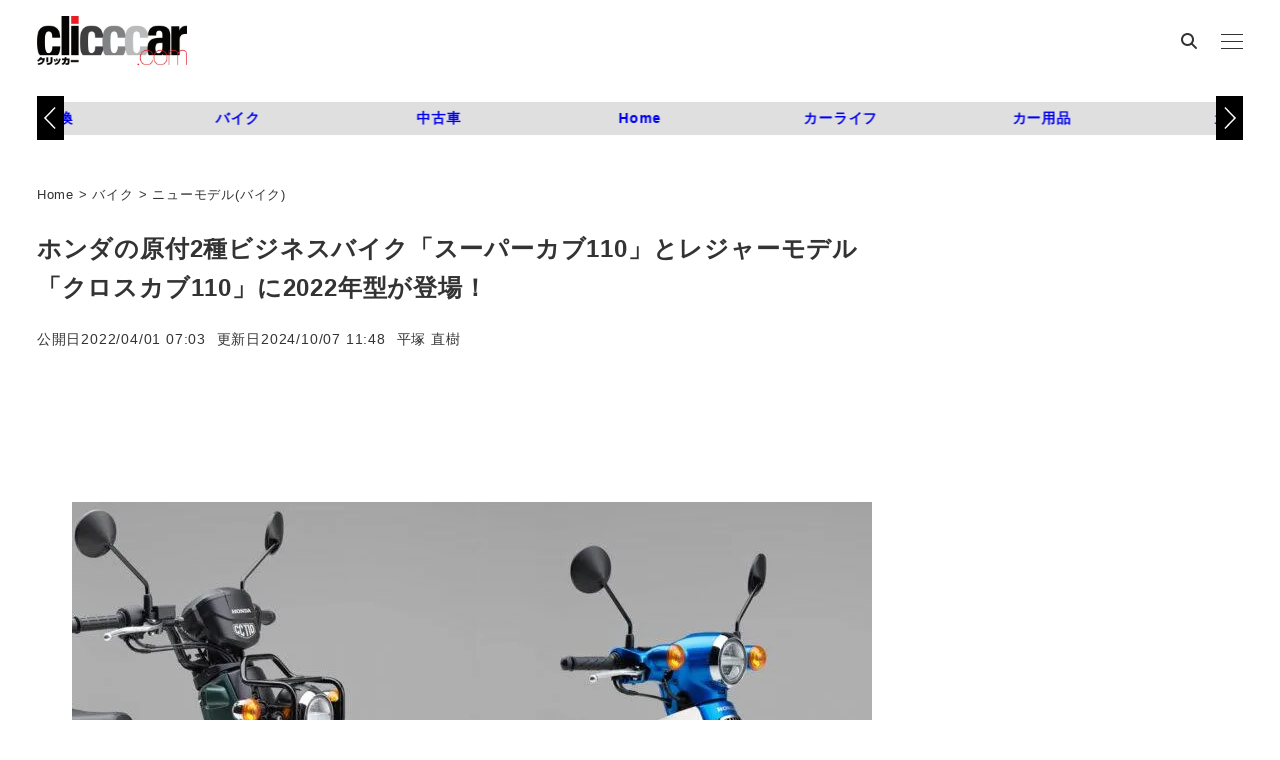

--- FILE ---
content_type: text/html; charset=utf-8
request_url: https://www.google.com/recaptcha/api2/aframe
body_size: 113
content:
<!DOCTYPE HTML><html><head><meta http-equiv="content-type" content="text/html; charset=UTF-8"></head><body><script nonce="7iTliCZcAaRZohywVjnupw">/** Anti-fraud and anti-abuse applications only. See google.com/recaptcha */ try{var clients={'sodar':'https://pagead2.googlesyndication.com/pagead/sodar?'};window.addEventListener("message",function(a){try{if(a.source===window.parent){var b=JSON.parse(a.data);var c=clients[b['id']];if(c){var d=document.createElement('img');d.src=c+b['params']+'&rc='+(localStorage.getItem("rc::a")?sessionStorage.getItem("rc::b"):"");window.document.body.appendChild(d);sessionStorage.setItem("rc::e",parseInt(sessionStorage.getItem("rc::e")||0)+1);localStorage.setItem("rc::h",'1768573269123');}}}catch(b){}});window.parent.postMessage("_grecaptcha_ready", "*");}catch(b){}</script></body></html>

--- FILE ---
content_type: text/css; charset=utf-8
request_url: https://clicccar.com/wp-content/themes/snow-monkey/vendor/inc2734/wp-oembed-blog-card/src/assets/css/app.css?ver=1719461445
body_size: 649
content:
.is-provider-wp-oembed-blog-card .wp-block-embed__wrapper,.wp-oembed-blog-card{--wp-oembed-blog-card--background-color:#fff;--wp-oembed-blog-card--border:none;--wp-oembed-blog-card--border-radius:6px;--wp-oembed-blog-card--color:#333;--wp-oembed-blog-card--box-shadow:0 0 35px 0 #0000001a;--wp-oembed-blog-card--direction:row-reverse;--wp-oembed-blog-card--gap:1em;--wp-oembed-blog-card--padding:1em;--wp-oembed-blog-card--content--gap:.5em;--wp-oembed-blog-card--figure--basis:min(33%,200px);--wp-oembed-blog-card--figure--aspect-ratio:4/3;--wp-oembed-blog-card--body--min-width:60%;--wp-oembed-blog-card--transition-duration:.2s;--wp-oembed-blog-card--transition-function-timing:ease-out;background-color:var(--wp-oembed-blog-card--background-color);border-radius:var(--wp-oembed-blog-card--border-radius);box-shadow:var(--wp-oembed-blog-card--box-shadow);color:var(--wp-oembed-blog-card--color);overflow:hidden;transition:all var(--wp-oembed-blog-card--transition-duration)var(--wp-oembed-blog-card--transition-function-timing)}.wp-oembed-blog-card{border:var(--wp-oembed-blog-card--border)}.wp-oembed-blog-card.wp-oembed-blog-card-url-template{--wp-oembed-blog-card--direction:row}.wp-oembed-blog-card>a,.wp-oembed-blog-card>span{color:inherit;display:flex;flex-direction:var(--wp-oembed-blog-card--direction);flex-wrap:wrap;gap:var(--wp-oembed-blog-card--gap);overflow:hidden;padding:var(--wp-oembed-blog-card--padding);text-decoration:none}.wp-oembed-blog-card__figure{align-self:center;flex:1 1 var(--wp-oembed-blog-card--figure--basis);overflow:hidden}.wp-oembed-blog-card__figure img{aspect-ratio:var(--wp-oembed-blog-card--figure--aspect-ratio);height:100%;object-fit:cover;object-position:50% 50%;width:100%}.wp-oembed-blog-card__body{display:flex;flex:999 1 0%;flex-direction:column;min-width:var(--wp-oembed-blog-card--body--min-width);overflow:hidden}.wp-oembed-blog-card__content{margin-bottom:auto;margin-top:auto}.wp-oembed-blog-card__content>*+*{margin-top:var(--wp-oembed-blog-card--content--gap)}.wp-oembed-blog-card__title{font-weight:700}.wp-oembed-blog-card__description{font-size:.9em}.wp-oembed-blog-card__domain{align-items:center;display:flex;font-size:12px;margin-top:1.5em}.wp-oembed-blog-card__favicon{height:13px;margin-right:.5em;object-fit:contain;width:13px}.is-provider-wp-oembed-blog-card .components-sandbox{pointer-events:none;vertical-align:top}html :where(.editor-styles-wrapper){display:block}

--- FILE ---
content_type: text/javascript;charset=UTF-8
request_url: https://s-rtb.send.microad.jp/ad?spot=c284519f3f9c67c16d8ce91e9a324f13&cb=microadCompass.AdRequestor.callback&url=https%3A%2F%2Fclicccar.com%2F2022%2F04%2F01%2F1173396%2F&vo=true&mimes=%5B100%2C300%2C301%2C302%5D&cbt=e210138a21b95019bc72e6eb2&pa=false&ar=false&ver=%5B%22compass.js.v1.20.1%22%5D
body_size: 160
content:
microadCompass.AdRequestor.callback({"spot":"c284519f3f9c67c16d8ce91e9a324f13","sequence":"2","impression_id":"6751510198377392868"})